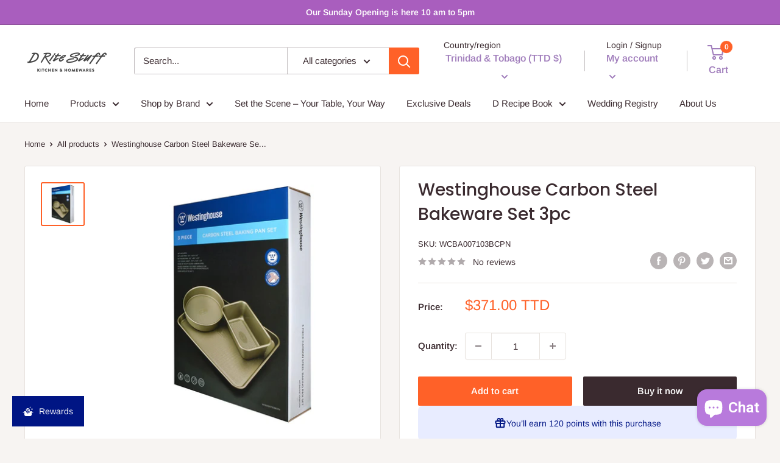

--- FILE ---
content_type: text/javascript
request_url: https://www.dritestuff.com/cdn/shop/t/12/assets/custom.js?v=102476495355921946141670597216
body_size: -583
content:
//# sourceMappingURL=/cdn/shop/t/12/assets/custom.js.map?v=102476495355921946141670597216
